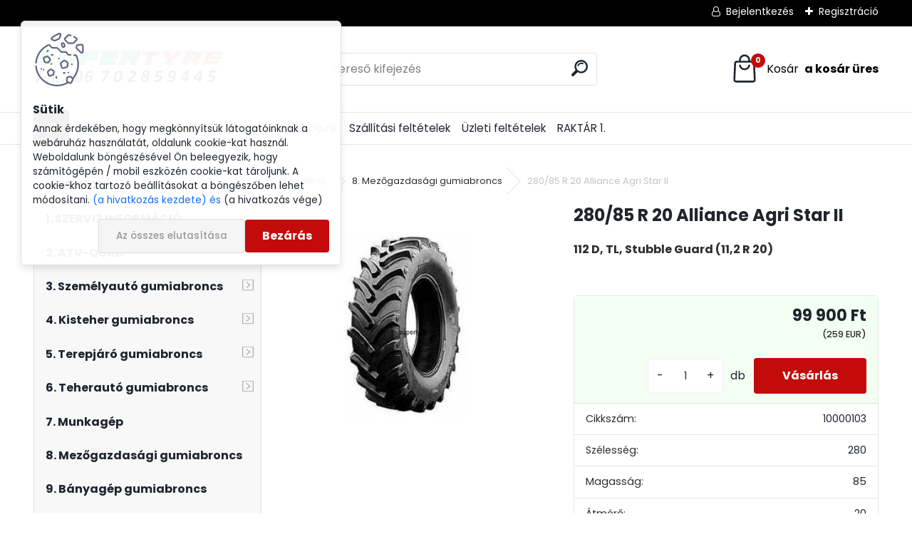

--- FILE ---
content_type: text/css
request_url: https://static.bohemiasoft.com/custom-css/uranium.css?_1768981900
body_size: 3846
content:
html body #page .myheader #new_top_menu {
    background-color: #fff;
}

html body #page .myheader {
    flex-direction: column;
}

html body #page .myheader .navigate_bar {
    order: 1;
}

html body #page .myheader #new_top_menu {
    order: 2;
    width: 100%;
}

html body #page .myheader .header_slider {
    order: 3;
}

.home #incenterpage .action-box.zbozi-akce.action-box-deals {
    display: none;
}

.home .products_wrap.full {
    margin-top: 2rem;
}

.tmpl__uranium #centerpage_params_filter_area .icon-filter__content .icon-filter__type-color {
    flex-grow: initial;
}

.home .cat-highlights-container .cat-highlights-wrapper .cat-highlights-box > a.img-link {
    width: 40%;
}

.home .cat-highlights-container .cat-highlights-wrapper .cat-highlights-box > p {
    width: 60%;
}

.home .cat-highlights-container .cat-highlights-wrapper .cat-highlights-box .highlighted-cat-name a {
    align-items: flex-start;
    flex-direction: column;
}

.home .cat-highlights-container .cat-highlights-wrapper .cat-highlights-box {
    justify-content: flex-start;
}

html body.page-product-detail #page .aroundbookmark #parameters {
    flex: 0 0 100%;
}

html body.page-product-detail #page .aroundbookmark #parameters .spc {
    padding: 2rem 0;
}

@media only screen and (max-width: 767px) {
    html body #page .myheader #search #searchForm .search_submit {
        top: 50%;
        left: 50%;
        transform: translate(-50%, -50%);
    }
}

.page-category #contentslider_id {
    margin: 1rem 0;
    flex-direction: column;
}
.page-category .contentslider .contentdiv img {
    max-height: initial;
    max-width: 100%;
    height: auto;
    width: auto;
    border-radius: 4px;
}
.page-category #contentslider_id .pagination a.next {
    font-size: initial;
    border: none;
    border-radius: 0;
    background: transparent;
}
.page-category #contentslider_id .pagination a.next:hover,
.page-category #contentslider_id .pagination a.prev:hover,
.page-category #contentslider_id .pagination a.act,
.page-category #contentslider_id .pagination a:hover {
    background: var(--primary);
}
.page-category #contentslider_id .pagination a.next::after,
.page-e-finish.page-e-logged #incenterpage2 > .form-delivery-details #boxNorm::before {
    display: none;
}

#aroundpage .sorting fieldset {
    display: flex;
    flex-wrap: wrap;
    align-items: center;
    gap: .5rem;
}

#aroundpage .sorting .selectboxit {
    border-radius: 3px;
    height: auto;
    padding: .5rem !important;
}

#aroundpage .sorting .selectboxit-text {
    font: inherit !important;
    float: initial;
    max-width: initial !important;
}

.page-e-confirm .with_payment_requirement,
.page-e-finish .with_payment_requirement {
    display: inline-block;
}

@media only screen and (max-width: 600px) {
    #aroundpage .sorting {
        height: auto !important;
    }
    
    #aroundpage .sorting fieldset {
        float: none;
        margin: 1rem 0;
    }   
}

/* obecne zavazujici k platbe */
#boxNorm .buttons {
	display: flex;
  	flex-wrap: wrap;
  	justify-content: space-between !important;
  	flex-direction: row-reverse;
}

#boxNorm .buttons .fright.finish_order_bottom_right, #boxNorm .buttons .fleft.finish_order_bottom_left {
  	width: auto;
  	float: initial;
}

#boxNorm .buttons .break {
	display: none;
}

#boxNorm .buttons .fright.finish_order_bottom_right .with_payment_requirement {
  	margin: 0;
  	padding: 0;
  	text-align: center;
  	width: auto;
  	cursor: pointer;
  	line-height: 1.5;
	font-size: .85rem;
}

#boxNorm .buttons .fright.finish_order_bottom_right {
  	display: flex;
  	flex-direction: column;
  	border-radius: 6px;
	cursor: pointer;
    gap: .3rem;
}

#boxNorm .buttons .fright.finish_order_bottom_right #submit_btn {
  	float: none;
  	font-size: 1.1em;
	padding-left: 1rem;
	padding-right: 1rem;
}

#boxNorm .buttons .gdpr-accept.agree_condition {
    width: 100%;
}

.myfooter a span,
.myfooter a strong,
.article-content a span,
.article-content a strong,
#description .spc a span,
#description .spc a strong {
    display: inline-block;
}

.myfooter a:hover span,
.myfooter a:hover strong,
.article-content a:hover span,
.article-content a:hover strong,
#description .spc a:hover span,
#description .spc a:hover strong {
    text-decoration: underline;
}

#description .spc a {
    color: var(--primary);
}

.buttons .required-fields-info {
    width: 100%;
}

html body #page .price-value.def_color > span.surcharge-price-row {
    height: auto !important;
    font-size: .9em !important;
    color: #000 !important;
}

#description .spc iframe, #description .spc img {
	max-width: 100%;
}

.cart .price-value.def_color .surcharge-price-row {
    display: block;
}

.page-e-confirm .gdpr-accept.agree_condition {
    width: 100%;
    padding: 0;
}

.page-e-finish #incenterpage2 > .form-delivery-details #boxNorm .form-box select {
  border: 1px solid rgba(0, 0, 0, .1);
  border-radius: 4px;
  width: 95%;
  min-height: initial;
  height: auto;
  padding: 0.7rem 1rem;
  font-size: 1rem;
  background: #fff;
}

html body .secondary-btn {
    background: #f5f5f5 !important;
    border-radius: 4px;
    padding: 0.8rem 1.5rem;
    font-size: .85rem;
    font-weight: 500;
    margin: 0;
    color: #999 !important;
    line-height: 1.5;
    box-shadow: none;
    border: 1px solid rgba(0, 0, 0, .1);
    transition: all .2s ease-in;
}

html body .secondary-btn:hover {
    background: #e5e5e5 !important;
}

#cookies-agreement #cookies-notify__close {
    font-size: 1rem;
}
  
#cookies-agreement .cookies-notify__button {
    align-items: center;
}

#contentslider_id #titleSlider a {
    display: inline-block;
}

.page-e-finish #incenterpage2 > .form-delivery-details form._login-form, .page-e-finish #incenterpage2 > table.cart tbody, .page-e-basket #incenterpage2 .cart.cart-items tbody, .page-product-detail table.cart tbody, html body #page [class*="header-slider"].steps-order, html body.page-category #products_sorting_box #products_sorting_table .sorting_item, html body.page-category #products_sorting_box #products_sorting_table .sorting_item:last-child, html body.page-category .main_category .odkaz_banner, html body #aroundpage .extra-menu-wrapper .contact-box, #left3, #right3 {
    background-color: #fff;
    background: #fff;
}

.page-product-detail h1, html body #page #description, #products_sorting_table {
  box-shadow: none;
}

html body #page .myheader {
  border-bottom: 1px solid rgb(230, 230, 230);
}

html body #aroundpage {
  margin: 0 auto;
  padding-top: 2rem;
  padding-bottom: 2rem;
}

html body.home #contentslider_id, html body.home #aroundpage .extra-menu-wrapper {
  margin: 0;
}

body.home .product_wraper.container .products-title-homepage {
  background-color: transparent;
}

html body.page-e-basket #aroundpage, html body.page-e-finish #aroundpage, html body.page-e-confirm #aroundpage, html body.page-e-send #aroundpage {
  margin: 0 auto;
}

.products_wrap.full .product .img_box, #centerpage .action-box .product3ImageBox {
    max-height: 270px;
    min-height: 270px;
}

.products_wrap.full .product .img_box a, #centerpage .action-box .product3ImageBox a {
    display: inline-flex;
    align-items: center;
    justify-content: center;
}

#centerpage .action-box .product3ImageBox a {
    width: 100%;
    height: 100%;
}

.products_wrap.full .product .img_box a img, #centerpage .action-box .product3ImageBox a img {
    max-height: 270px !important;
}

#ajax-basket .product_picture img {
    height: auto;
}

.page-e-basket #chat-application-iframe, .page-e-basket #smartsupp-widget-container,
.page-e-finish #chat-application-iframe, .page-e-finish #smartsupp-widget-container,
.page-e-confirm #chat-application-iframe, .page-e-confirm #smartsupp-widget-container {
	display: none !important;
}

@media only screen and (max-width: 767px) {
	#boxNorm .buttons {
  		display: flex;
  		flex-wrap: wrap;
  		justify-content: center;
  		flex-direction: column;
	}
}

@media only screen and (max-width: 1100px) {
    .page-e-basket #incenterpage2 .cart.cart-items {
        margin-bottom: 3rem;
    }
}

body.lang-hu .ui-tooltip.ajax-basket-easy .bottom .cont .price::before
{
    content:"Összesen:";
}

.poll-box {
    margin-top: 2rem;
}

.poll-box .poll-box-title {
    border: 1px solid rgba(0, 0, 0, .1);
    border-radius: 6px 6px 0 0;
    background-color: #fff;
}

.poll-box .in-poll-box {
    padding: .95rem;
    border-left: 1px solid rgba(0, 0, 0, .1);
    border-right: 1px solid rgba(0, 0, 0, .1);
    border-bottom: 1px solid rgba(0, 0, 0, .1);
    border-radius: 0 0 6px 6px;
}

.poll-box .progress {
    background: var(--primary) !important;
    margin-bottom: 1rem;
}

.poll-box .answer-wrapper {
    margin: 0;
    border-top: 1px solid rgba(0, 0, 0, .1);
    padding: .7rem 0 0 0;
    font-size: .85rem;
    color: #000;
    font-weight: 500;
}

.poll-box .poll-answer .answer-wrapper:first-child {
    border-top: none;
}

.poll-box .percent {
    top: -41px;
    font-size: .8rem;
    font-weight: 500;
}

.page-banner-container.in_cat_banner.banner-hidden {
	display: initial;
}

.page-banner-container.banner-hidden {
	opacity: initial;
	height: initial;
}

#description a span,
.article-content a span,
.blog-container .article-detail a span,
#description a strong,
.article-content a strong,
.blog-container .article-detail a strong,
#description a b,
.article-content a b,
.blog-container .article-detail a b {
  	display: inline-block;
	text-decoration: underline;
}

#description span em,
.article-content span em {
  	font-style: italic;
}

.lang-hu.page-blog .blog-eshop .blog-eshop-title::after {
    content: "Vissza a webshopba";
}

.page-product-detail #description .spc ul,
.page-product-detail #description .spc ol {
    margin: 1rem 0 1rem 1.5rem !important;
}

.page-product-detail #description .spc ul li,
.page-product-detail #description .spc ol li {
    padding: 0 0 5px 0;
}

.page-product-detail #description .spc ul li:last-child,
.page-product-detail #description .spc ol li:last-child {
    padding: 0;
}

body.lang-hu .cat-pr-chart .cat-name::after {
    content: "a kategóriában"
}

html body #page .cat-pr-chart-wrapper .cat-pr-chart .best-of-title {
    font-size: 1.2rem;
    color: var(--primary) !important;
    margin: 0;
    padding: .7rem 1rem .7rem 1rem;
    border-radius: 20px 20px 0 0;
    border: 1px solid rgba(0, 0, 0, .1);
    border-bottom: none;
    line-height: initial;
    text-transform: initial;
    font-weight: bold;
    text-align: left;
}

#categoriesCarousel .cat-carousel-outer-wrapper .carousel-title {
    font-weight: bold;
    font-size: 1.1rem;
    line-height: 1.5;
}

#categoriesCarousel .cat-carousel-heading .carousel-title {
    color: black;
    max-width: 170px;
    width: 100%;
}

.cat-pr-chart-wrapper .cat-pr-chart ul li .item-container .item-info .item-title a {
    text-decoration: none;
}

.cat-pr-chart-wrapper .cat-pr-chart ul li .item-container .item-info .item-title a span.bold {
    font-size: 1rem;
    margin: 0 0 .5rem 0;
    color: var(--element-color);
    font-weight: 500;
}

.home .cat-highlights-container .cat-highlights-wrapper .cat-highlights-box p:first-child .highlighted-cat-name a {
    padding: 2rem 1rem;
}

.home .cat-highlights-container .cat-highlights-wrapper .cat-highlights-box .highlighted-cat-name a::after {
    color: #fff !important;
}

.cart tbody tr td.box_text .stock-yes,
#ajax-basket .product_info .stock-yes {
    display: inline-block;
    font-size: .85em !important;
    margin-top: 0.5rem;
    color: #34d22f;
    background: rgba(52, 210, 47, .1);
    padding: 2px 8px;
    border-radius: 4px;
    font-weight: 500;
}

.cart tbody tr td.box_text .stock-yes::before,
#ajax-basket .product_info .stock-yes::before {
    content: "";
    font-family: "fontAwesome";
    font-size: 11px !important;
    color: #34d22f;
    -webkit-text-fill-color: #34d22f;
    top: 0;
    left: 0;
    margin-right: .2rem;
    position: relative;
}

.cart tbody tr td.box_text .stock-no,
#ajax-basket .product_info .stock-no {
    display: inline-block;
    font-size: .85em !important;
    margin-top: 0.5rem;
    color: #d22f2f;
    background: rgba(210, 47, 47, 0.1);
    padding: 2px 8px;
    border-radius: 4px;
    font-weight: 500;
}

.cart tbody tr td.box_text .stock-no::before,
#ajax-basket .product_info .stock-no::before {
    content: "";
    font-family: "fontAwesome";
    font-size: 11px !important;
    color: #d22f2f;
    -webkit-text-fill-color: #d22f2f;
    top: 0;
    left: 0;
    margin-right: .2rem;
    position: relative;
}

#ajax-basket .product_info .stock-yes,
#ajax-basket .product_info .stock-no {
    display: inline-block !important;
}

#ajax-basket .product_info .price {
    display: block;
    text-align: left;
    margin-top: 0.5rem;
}

#ajax-basket .product_info h3 {
    margin: 0 !important;
}

.cart tbody tr td.box_text a {
    display: block;
}

.cat-pr-chart-wrapper .cat-pr-chart ul li .item-container .item-info a {
    text-decoration: none;
}
    
.cat-pr-chart-wrapper .cat-pr-chart ul li .item-container .item-info a span.bold {
    font-size: 1rem;
    margin: 0 0 .5rem 0;
    color: var(--element-color);
    font-weight: 500;
}
    
.cat-pr-chart-wrapper .cat-pr-chart ul li .item-container .item-info a span:last-child {
    display: block;
    font-weight: 500;
    color: rgba(55, 55, 55, .3);
    font-size: .9rem;
}

#czpost_window_background #center_point.dpd_window, #czpost_window_background #center_point.basic_wide_window {
    top: 0;
    width: 100%;
    height: 100%;
}

#czpost_window_background #window.dpd_window {
    top: 50%;
    transform: translateY(-50%);
}

#czpost_window_background #main_area {
    padding: 0;
}

.page-category #products_sorting_box #products_sorting_table .sorting_item:hover, .page-category #products_sorting_box #products_sorting_table .sorting_item.active {
	background: var(--primary) !important;
}

body #page [class*="header-slider"].steps-order.prev-step {
    background: #000;
}

.pop__text-content a strong, .pop__text-content a span {
    display: inline-block;
    text-decoration: underline;
}

.pop__text-content a:hover strong, .pop__text-content a:hover span {
    text-decoration: none;
}

html body.fixedBasket #page .myheader #ebar {
    z-index: 99;
}

@media only screen and (max-width: 767px) {
    .cat-pr-chart-wrapper .cat-pr-chart ul li .item-container .item-info p {
        display: block;
    }

    #basket_merge_question_area_center_hack {
        left: 50% !important;
        top: 50% !important;
        width: 90%;
        height: 90%;
    }
}

@media only screen and (max-width: 1100px) {
    .page-e-basket .discount-points-box {
        grid-column: 1/13;
        margin: 1rem 0 1.3rem 0;
    }

    .page-e-basket #incenterpage2 #basket_form::before {
        order: 1;
    }
}

.page-e-finish #incenterpage2 > .form-delivery-details ._login-form .form-box div.spc .social-login-btns > p,
.page-e-finish #incenterpage2 > .form-delivery-details ._login-form .form-box div.spc p.have-no-account {
    text-align: center;
}

.page-e-finish .have-no-account a {
    text-decoration: none;
    font-weight: bold;
}

.page-e-finish .have-no-account a:hover {
    text-decoration: underline;
}

.productFooter .icons_width_hack {
    font-size: 11px;
}

.ico_gift {
  font-size: inherit !important;
}

@media only screen and (max-width: 767px) {
    .page-e-modify .bookmark, .page-e-logged .bookmark {
        overflow-x: auto;
    }
}

h4,
.h4 {
    font-weight: bold;
    margin-bottom: 1rem;
    display: block;
    font-size: 1em;
}

.bubble-box {
  z-index: 200;
}

#basket_icon #basket_detail #basket_arrow_tag {
  display: none !important;
}

a:not(#btn_continue_shopping):focus-visible, button:focus-visible, .photogall a:focus-visible, .detail-box-product .image a:focus-visible {
	outline: 2px dotted var(--primary) !important;
}

input:focus-visible, select:focus-visible, #btn_continue_shopping:focus-visible {
	box-shadow: 0 0 0 4px rgba(255, 0, 0, 0.3);
}

.cat-pr-chart-wrapper .cat-pr-chart ul li a {
    display: inline-block;
}

html body #page .photogall a {
    display: inline-block !important;
}

.page-e-finish #czpost_window_background #main_area {
    border-radius: 0 0 6px 6px;
    padding: 1rem;
}

.page-e-finish #czpost_window_background #main_area img {
    margin-bottom: 1rem;
}

.page-e-finish #czpost_window_background #top_bar {
    border-radius: 6px 6px 0 0;
}

#description img {
    max-width: 100%;
    height: auto;
}

.article-detail ul {
	list-style-type: disc;
  	margin-left: 1rem;
}

.article-detail ol {
	list-style-type: decimal;
}

.cat-pr-chart-wrapper .cat-pr-chart ul li .item-container .item-info .item-title a {
  white-space: normal;
}

.in-news-box, .in-action-box, .in-contact-box, .in-poll-box, .contact-box {
    background-color: #fff;
}

h1, h2, h3, h4, h5, h6 {
	margin: 0 0 1rem 0 !important;
  	padding: 0 !important;
  	font-weight: bold !important;
}

h1,
.h1 {
    font-size: clamp(1.85rem, 4vw + 0.5rem, 2.5rem); /* ~32–48px */
}

h2,
.h2 {
    font-size: clamp(1.75rem, 3vw + 0.5rem, 2.2rem); /* ~28–40px */
}

h3,
.h3 {
    font-size: clamp(1.4rem, 2.5vw + 0.5rem, 1.8rem); /* ~24–32px */
}

h4,
.h4 {
    font-size: clamp(1.25rem, 2vw + 0.5rem, 1.5rem); /* ~20–24px */
}

h5,
.h5 {
    font-size: clamp(1.125rem, 1.5vw + 0.5rem, 1.25rem); /* ~18–20px */
}

h6,
.h6 {
    font-size: clamp(1rem, 1vw + 0.5rem, 1.125rem); /* ~16–18px */
}


--- FILE ---
content_type: text/css
request_url: https://www.supertyre.hu/fotky32110/design_setup/css/user_defined.css?_=1633952164
body_size: 39
content:
.lang-hu .stock_no {
    display: flex !important;
    align-items: center;
    justify-content: center;
}

.lang-hu .stock_no::before {
    left: 0;
    top: 0;
    margin: 0 0.3rem 0 0;
}